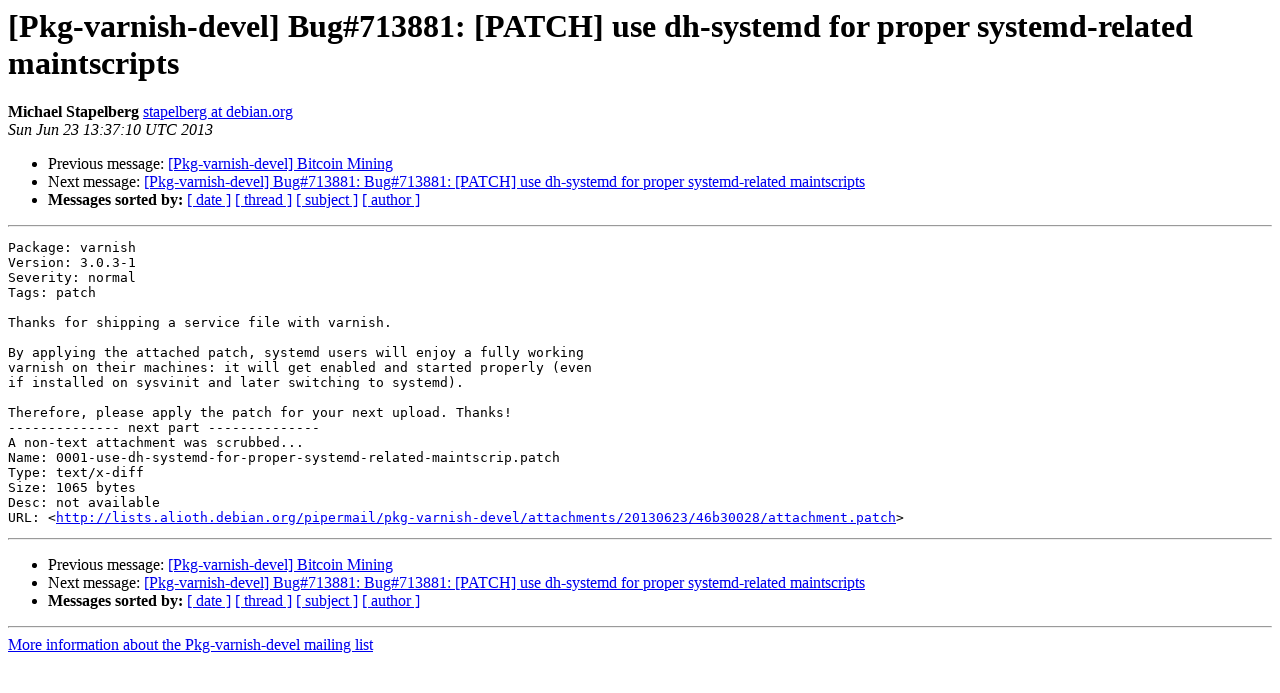

--- FILE ---
content_type: text/html
request_url: https://alioth-lists-archive.debian.net/pipermail/pkg-varnish-devel/2013-June/000549.html
body_size: 1331
content:
<!DOCTYPE HTML PUBLIC "-//W3C//DTD HTML 4.01 Transitional//EN">
<HTML>
 <HEAD>
   <TITLE> [Pkg-varnish-devel] Bug#713881: [PATCH] use dh-systemd for proper	systemd-related maintscripts
   </TITLE>
   <LINK REL="Index" HREF="index.html" >
   <LINK REL="made" HREF="mailto:pkg-varnish-devel%40lists.alioth.debian.org?Subject=Re%3A%20%5BPkg-varnish-devel%5D%20Bug%23713881%3A%20%5BPATCH%5D%20use%20dh-systemd%20for%20proper%0A%09systemd-related%20maintscripts&In-Reply-To=%3C20130623133710.11732.56242.reportbug%40midna.lan%3E">
   <META NAME="robots" CONTENT="index,nofollow">
   <style type="text/css">
       pre {
           white-space: pre-wrap;       /* css-2.1, curent FF, Opera, Safari */
           }
   </style>
   <META http-equiv="Content-Type" content="text/html; charset=us-ascii">
   <LINK REL="Previous"  HREF="000548.html">
   <LINK REL="Next"  HREF="000551.html">
 </HEAD>
 <BODY BGCOLOR="#ffffff">
   <H1>[Pkg-varnish-devel] Bug#713881: [PATCH] use dh-systemd for proper	systemd-related maintscripts</H1>
    <B>Michael Stapelberg</B> 
    <A HREF="mailto:pkg-varnish-devel%40lists.alioth.debian.org?Subject=Re%3A%20%5BPkg-varnish-devel%5D%20Bug%23713881%3A%20%5BPATCH%5D%20use%20dh-systemd%20for%20proper%0A%09systemd-related%20maintscripts&In-Reply-To=%3C20130623133710.11732.56242.reportbug%40midna.lan%3E"
       TITLE="[Pkg-varnish-devel] Bug#713881: [PATCH] use dh-systemd for proper	systemd-related maintscripts">stapelberg at debian.org
       </A><BR>
    <I>Sun Jun 23 13:37:10 UTC 2013</I>
    <P><UL>
        <LI>Previous message: <A HREF="000548.html">[Pkg-varnish-devel] Bitcoin Mining
</A></li>
        <LI>Next message: <A HREF="000551.html">[Pkg-varnish-devel] Bug#713881: Bug#713881: [PATCH] use dh-systemd	for proper systemd-related maintscripts
</A></li>
         <LI> <B>Messages sorted by:</B> 
              <a href="date.html#549">[ date ]</a>
              <a href="thread.html#549">[ thread ]</a>
              <a href="subject.html#549">[ subject ]</a>
              <a href="author.html#549">[ author ]</a>
         </LI>
       </UL>
    <HR>  
<!--beginarticle-->
<PRE>Package: varnish
Version: 3.0.3-1
Severity: normal
Tags: patch

Thanks for shipping a service file with varnish.

By applying the attached patch, systemd users will enjoy a fully working
varnish on their machines: it will get enabled and started properly (even
if installed on sysvinit and later switching to systemd).

Therefore, please apply the patch for your next upload. Thanks!
-------------- next part --------------
A non-text attachment was scrubbed...
Name: 0001-use-dh-systemd-for-proper-systemd-related-maintscrip.patch
Type: text/x-diff
Size: 1065 bytes
Desc: not available
URL: &lt;<A HREF="http://lists.alioth.debian.org/pipermail/pkg-varnish-devel/attachments/20130623/46b30028/attachment.patch">http://lists.alioth.debian.org/pipermail/pkg-varnish-devel/attachments/20130623/46b30028/attachment.patch</A>&gt;
</PRE>



<!--endarticle-->
    <HR>
    <P><UL>
        <!--threads-->
	<LI>Previous message: <A HREF="000548.html">[Pkg-varnish-devel] Bitcoin Mining
</A></li>
	<LI>Next message: <A HREF="000551.html">[Pkg-varnish-devel] Bug#713881: Bug#713881: [PATCH] use dh-systemd	for proper systemd-related maintscripts
</A></li>
         <LI> <B>Messages sorted by:</B> 
              <a href="date.html#549">[ date ]</a>
              <a href="thread.html#549">[ thread ]</a>
              <a href="subject.html#549">[ subject ]</a>
              <a href="author.html#549">[ author ]</a>
         </LI>
       </UL>

<hr>
<a href="http://lists.alioth.debian.org/cgi-bin/mailman/listinfo/pkg-varnish-devel">More information about the Pkg-varnish-devel
mailing list</a><br>
</body></html>
